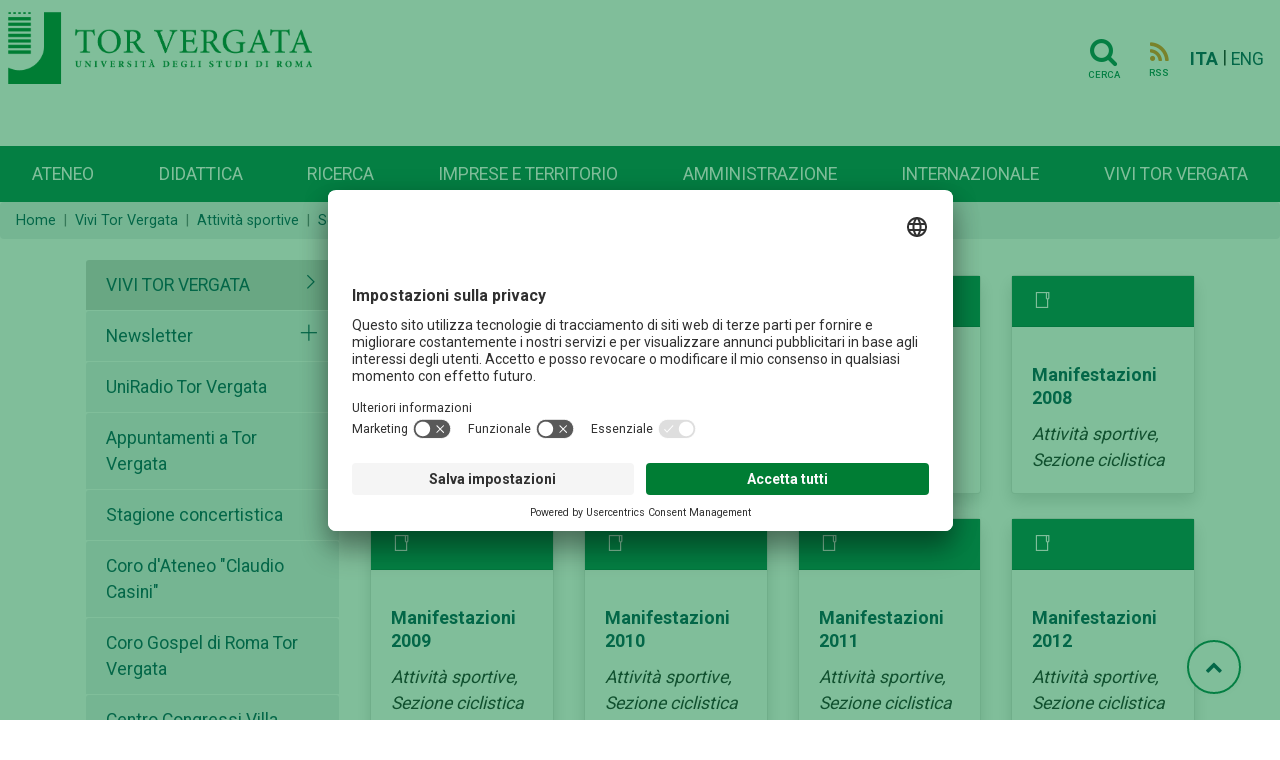

--- FILE ---
content_type: text/html; charset=UTF-8
request_url: http://web.uniroma2.it/it/percorso/vivi_tor_vergata/sezione/manifestazioni_passate
body_size: 7328
content:
<!DOCTYPE html>
<html lang="it">

<head>
   
    <!-- Google Tag Manager -->
    <script>(function(w,d,s,l,i){w[l]=w[l]||[];w[l].push({'gtm.start':
    new Date().getTime(),event:'gtm.js'});var f=d.getElementsByTagName(s)[0],
    j=d.createElement(s),dl=l!='dataLayer'?'&l='+l:'';j.async=true;j.src=
    'https://www.googletagmanager.com/gtm.js?id='+i+dl;f.parentNode.insertBefore(j,f);
    })(window,document,'script','dataLayer','GTM-MFK6RJV');</script>
    <!-- End Google Tag Manager -->
   
<meta charset="utf-8">
<meta http-equiv="X-UA-Compatible" content="IE=edge">
<meta name="viewport" content="width=device-width, initial-scale=1">
<title>Manifestazioni passate</title>

<meta name="title" content="Vivi Tor Vergata" />
<meta name="type" content="article:section" />
<meta property="twitter:url" content="https://web.uniroma2.it/it/percorso/vivi_tor_vergata/sezione/manifestazioni_passate" />
<meta property="og:url" content="https://web.uniroma2.it/it/percorso/vivi_tor_vergata/sezione/manifestazioni_passate" /><link rel="stylesheet" href="https://stackpath.bootstrapcdn.com/font-awesome/4.7.0/css/font-awesome.min.css">
<link rel="stylesheet" href="https://cdn.jsdelivr.net/npm/bootstrap@4.6.0/dist/css/bootstrap.min.css"
	integrity="sha384-B0vP5xmATw1+K9KRQjQERJvTumQW0nPEzvF6L/Z6nronJ3oUOFUFpCjEUQouq2+l"
	crossorigin="anonymous">
<link rel="stylesheet" media="all" href="//fonts.googleapis.com/css?family=Roboto:300,400,500,700,900">
<link rel="stylesheet" href="https://maxst.icons8.com/vue-static/landings/line-awesome/line-awesome/1.3.0/css/line-awesome.min.css">
<link rel="stylesheet" href="/assets-web/css/sidebar/main.css">
<link rel="stylesheet" href="/assets-web/css/sidebar/sidebar-themes.css">

<link rel="stylesheet" type="text/css" href="https://cdn.datatables.net/1.11.3/css/jquery.dataTables.css">

<link rel="stylesheet" href="/assets-web/css/typo.css">
<link rel="stylesheet" href="/assets-web/css/timeline.css">
<link rel="stylesheet" href="https://use.typekit.net/sgg7kro.css">


<link rel="stylesheet" href="/assets-web/css/feelhippo.css">
<link rel="stylesheet" href="/assets-web/css/style.css">

<link rel="icon" type="image/png" href="/assets-web/favicon.png" />
<script type="application/ld+json">{"@context":"https:\/\/schema.org","@graph":[{"url":"https:\/\/web-2021.uniroma2.it","logo":"https:\/\/web-2021.uniroma2.it\/assets\/images\/logo\/logo.png","contactPoint":{"telephone":"+390672593099","contactType":"customer service","@type":"ContactPoint","@context":"https:\/\/schema.org\/"},"@type":"Universit\u00e0 degli Studi Roma Tor Vergata","@context":"https:\/\/schema.org\/"}]}</script> 
</head><body>
		<h1 class="d-none">Manifestazioni passate</h1>
		<!-- Google Tag Manager (noscript) -->
    <noscript><iframe src="https://www.googletagmanager.com/ns.html?id=GTM-MFK6RJV"
    height="0" width="0" style="display:none;visibility:hidden"></iframe></noscript>
    <!-- End Google Tag Manager (noscript) -->
	<div class="page-wrapper light-theme">

		<!-- page-content  -->
		<main class="page-content">
			        
			
			<div id="bg-empty" class="d-flex logo-area-white sticky-top">
				
				<div class="ml-2 flex-grow-1">
 					<a href="/it"> <img id="logo-img" src="/assets-web/images/logo/logo.png" 
						alt="Logo Università di Roma Tor Vergata" class="d-inline-block align-text-top">
					</a>
<!--     				<a href="/it"> -->
<!--     				<img id="logo-img" src="/assets-web/images/logo/logo_con_RaceCure.png" alt=""  class="d-inline-block align-text-top"> -->
<!--     				</a> -->
				</div>
				<div class="pr-3 pt-3">
					    				<a href="/it/cerca" class="btn btn-transparent"><i class="horizontal-menu-icon fa fa-search"></i><span class="icon-text">Cerca</span></a>
				    				    <a href="https://web.uniroma2.it/it/rss/sezione/manifestazioni_passate" class="btn btn-transparent"><i class="rss horizontal-menu-icon fa fa-rss"></i><span class="icon-text">RSS</span></a>
				    				    <a href="https://web.uniroma2.it/language/it" class="pl-1 align-middle disabled font-weight-bold">ITA</a> |
					<a href="https://web.uniroma2.it/language/en" class="align-middle ">ENG</a>
    				<button id="horizontal-menu-button" class="btn btn-transparent align-middle d-lg-none d-md-inline-block" data-toggle="modal" data-target="#horizontal-menu-modal">
    				<i class="horizontal-menu-icon fa fa-bars"></i>
    				<span class="d-none">Menù orizzontale</span>
    				</button>
				</div>
				
			</div>

			<!-- Modal -->
			<!-- Modal con tutti i menù -->
    		<div class="modal fade" id="horizontal-menu-modal" tabindex="-1" aria-hidden="true">
    			<div class="modal-dialog">
    				<div class="modal-content">
    					<div class="modal-body">
    						<img class="modal-title brand-logo" alt="logo Università degli Studi di Roma Tor Vergata" src="/assets-web/images/logo/logo_negativo.png">
        					<button type="button" class="close" data-dismiss="modal" aria-label="Close">
        							<svg width="27px" height="25px" viewBox="0 0 27 25" version="1.1" xmlns="http://www.w3.org/2000/svg" xmlns:xlink="http://www.w3.org/1999/xlink"><!-- Generator: Sketch 46.2 (44496) - http://www.bohemiancoding.com/sketch --><title>Cross</title><desc>Created with Sketch.</desc><defs></defs><g id="Page-2" stroke="none" stroke-width="1" fill="none" fill-rule="evenodd" stroke-linecap="square"><g id="Ateneo-Mega-Menu-2" transform="translate(-1175.000000, -23.000000)" stroke="#FFFFFF" stroke-width="2"><g id="Mega-Menu-2" transform="translate(-1.000000, 0.000000)"><g id="Cross-2" transform="translate(1177.000000, 24.000000)"><path d="M0.5,22.5 L24.5,0.5" id="Line-72"></path><path d="M0.5,0.5 L24.5,22.5" id="Line-82"></path></g></g></g></g></svg>						
        					</button>
    						<ul id="horizontal-menu-list" class="mt-3">
    <!-- 								<li class="expanded dropdown"><a href="#">Corsi</a> -->
    <!--     								<ul class="dropdown-menu"> -->
    <!--     									<li><a href="#">Facoltà e scuole</a></li> -->
    <!--     									<li><a href="#">Triennali e magistrali ciclo unico</a></li> -->
    <!--     									<li><a href="#">Magistrali</a></li> -->
    <!--     									<li><a href="#">...</a></li> -->
    <!--     								</ul> -->
    <!--     							</li> -->
    						</ul>
    					</div>
    				</div>
    			</div>
    		</div>
    		
    		
                        
            <nav id="horizontal-navbar"
				class="navbar navbar-expand-lg d-none d-lg-block navbar-light bg-light align-items-end ml-auto">

				<ul class="navbar-nav nav-fill w-100">
				    				    				    				    <li class="nav-item">
				     	<a class="nav-link" href="/it/percorso/campus">
							Ateneo</a>
					</li>
				    				    				    				    <li class="nav-item">
				     	<a class="nav-link" href="/it/percorso/didattica">
							Didattica</a>
					</li>
				    				    				    				    <li class="nav-item">
				     	<a class="nav-link" href="/it/percorso/ricerca">
							Ricerca</a>
					</li>
				    				    				    				    <li class="nav-item">
				     	<a class="nav-link" href="/it/percorso/imprese_e_territorio">
							Imprese e territorio</a>
					</li>
				    				    				    				    <li class="nav-item">
				     	<a class="nav-link" href="/it/percorso/amministrazione">
							Amministrazione</a>
					</li>
				    				    				    				    <li class="nav-item">
				     	<a class="nav-link" href="/it/percorso/area_internazionale">
							Internazionale</a>
					</li>
				    				    				    				    <li class="nav-item">
				     	<a class="nav-link" href="/it/percorso/vivi_tor_vergata">
							Vivi Tor Vergata</a>
					</li>
				    				    </ul>

			</nav>
							
        </main>
		<!-- page-content -->
	</div> <!-- BREADCRUMB -->
 	   	<nav aria-label="breadcrumb" >
   		   			   			<ol class="breadcrumb pt-2 pb-2 mb-3" id="breadcrumbs">
   		   		<li class="breadcrumb-item"><a href="/">Home</a></li>
    		        		    	    		    	<li class="breadcrumb-item"><a href="/it/percorso/vivi_tor_vergata">Vivi Tor Vergata</a></li>
    		    	    		        		    	    		    	<li class="breadcrumb-item"><a href="https://web.uniroma2.it/it/percorso/vivi_tor_vergata/sezione/attivitr_sportive">Attività sportive</a></li>
    		    	    		        		    	    		    	<li class="breadcrumb-item"><a href="https://web.uniroma2.it/it/percorso/vivi_tor_vergata/sezione/sezione_ciclistica">Sezione Ciclistica</a></li>
    		    	    		        		    	    		    	<li class="breadcrumb-item active" aria-current="page">Manifestazioni passate</li>
    		    	    		        		    		
	</nav>
	
 <!-- END BREADCRUMB -->
<div class="container">
	<div class="row pt-1">
<!-- LEFT MENU -->
<div class="col-md-3 pb-4" id="left-menu">
		<div id="accordion" role="tablist" aria-multiselectable="true">
	    <div class="card rounded-0 border-bottom-0 border-white">
        	<div class="menu card-header border-bottom-0" role="tab" id="headingZero">
        		<a class="d-flex" data-toggle="collapse" href="#left-menu-list" aria-expanded="true" aria-controls="left-menu-list">
	                <span class="text-uppercase flex-grow-1 ">Vivi Tor Vergata</span>
	                <i class="las la-angle-right"></i>
	            </a>
	            
	        </div>
	    </div>
	    <div id="left-menu-list" class="collapse show">
	    	    	    <div class="card rounded-0 border-bottom-0 border-white">
	        <div class="card-header border-bottom-0" role="tab" id="headingOne">
	        	<a class="d-inline " href="/it/percorso/vivi_tor_vergata/sezione/newsletter-51390">Newsletter </a>
	        		        	<a class="collapsed d-inline" data-toggle="collapse" data-parent="#accordion" href="#collapse4355" aria-expanded="false" aria-controls="collapse4355" >
	                <i class="las la-times pull-right"></i> 
	                <span class="d-none">Apertura sottomenù Newsletter </span>
	            </a>
	            	        </div>
				        <div id="collapse4355" class="collapse " role="tabpanel">
	            <div class="card-body">
		            <ul class="list-group rounded-0">
					  					  					  <li class="list-group-item"><a class="" href="/it/percorso/vivi_tor_vergata/sezione/archivio-uninews-torvergata">Archivio Uninews TorVergata</a></li>
					  					</ul>
	            </div>
	        </div>
	        	    </div>
	    	    	    <div class="card rounded-0 border-bottom-0 border-white">
	        <div class="card-header border-bottom-0" role="tab" id="headingOne">
	        	<a class="d-inline " href="/it/percorso/vivi_tor_vergata/sezione/uniradio-tor-vergata">UniRadio Tor Vergata</a>
	        		        </div>
				    </div>
	    	    	    <div class="card rounded-0 border-bottom-0 border-white">
	        <div class="card-header border-bottom-0" role="tab" id="headingOne">
	        	<a class="d-inline " href="/it/percorso/vivi_tor_vergata/sezione/appuntamenti_a_tor_vergata">Appuntamenti a Tor Vergata</a>
	        		        </div>
				    </div>
	    	    	    <div class="card rounded-0 border-bottom-0 border-white">
	        <div class="card-header border-bottom-0" role="tab" id="headingOne">
	        	<a class="d-inline " href="/it/percorso/vivi_tor_vergata/sezione/stagione_concertistica">Stagione concertistica</a>
	        		        </div>
				    </div>
	    	    	    <div class="card rounded-0 border-bottom-0 border-white">
	        <div class="card-header border-bottom-0" role="tab" id="headingOne">
	        	<a class="d-inline " href="/it/percorso/vivi_tor_vergata/sezione/coro_d_ateneo__claudio_casini_">Coro d'Ateneo "Claudio Casini"</a>
	        		        </div>
				    </div>
	    	    	    <div class="card rounded-0 border-bottom-0 border-white">
	        <div class="card-header border-bottom-0" role="tab" id="headingOne">
	        	<a class="d-inline " href="/it/percorso/vivi_tor_vergata/sezione/coro-gospel-di-roma-tor-vergata">Coro Gospel di Roma Tor Vergata</a>
	        		        </div>
				    </div>
	    	    	    <div class="card rounded-0 border-bottom-0 border-white">
	        <div class="card-header border-bottom-0" role="tab" id="headingOne">
	        	<a class="d-inline " href="/it/percorso/vivi_tor_vergata/sezione/centro_congressi_e_rappresentanza_villa_mondragone">Centro Congressi Villa Mondragone</a>
	        		        </div>
				    </div>
	    	    	    <div class="card rounded-0 border-bottom-0 border-white">
	        <div class="card-header border-bottom-0" role="tab" id="headingOne">
	        	<a class="d-inline " href="/it/percorso/vivi_tor_vergata/sezione/museo_apr_archeologia_per_roma">Museo APR Archeologia per Roma</a>
	        		        </div>
				    </div>
	    	    	    <div class="card rounded-0 border-bottom-0 border-white">
	        <div class="card-header border-bottom-0" role="tab" id="headingOne">
	        	<a class="d-inline " href="/module/name/PdnHome/newlang/italiano/navpath/CAP">Cappella universitaria</a>
	        		        </div>
				    </div>
	    	    	    <div class="card rounded-0 border-bottom-0 border-white">
	        <div class="card-header border-bottom-0" role="tab" id="headingOne">
	        	<a class="d-inline " href="/it/percorso/vivi_tor_vergata/sezione/centro_universitario_sportivo_-_c_u_s__roma_tor_vergata">Centro Universitario Sportivo - C.U.S. Roma Tor Vergata</a>
	        		        </div>
				    </div>
	    	    	    <div class="card rounded-0 border-bottom-0 border-white">
	        <div class="card-header border-bottom-0" role="tab" id="headingOne">
	        	<a class="d-inline " href="/it/percorso/vivi_tor_vergata/sezione/attivitr_sportive">Attività sportive</a>
	        		        	<a class="collapsed d-inline" data-toggle="collapse" data-parent="#accordion" href="#collapse327" aria-expanded="false" aria-controls="collapse327" >
	                <i class="las la-times pull-right"></i> 
	                <span class="d-none">Apertura sottomenù Attività sportive</span>
	            </a>
	            	        </div>
				        <div id="collapse327" class="collapse " role="tabpanel">
	            <div class="card-body">
		            <ul class="list-group rounded-0">
					  					  					  <li class="list-group-item"><a class="" href="/it/percorso/vivi_tor_vergata/sezione/lo_sport_a_tor_vergata_-_presentazione">Lo Sport a Tor Vergata - Presentazione</a></li>
					  					  					  <li class="list-group-item"><a class="" href="/it/percorso/vivi_tor_vergata/sezione/servizi_sportivi">Servizi sportivi</a></li>
					  					  					  <li class="list-group-item"><a class="" href="/it/percorso/vivi_tor_vergata/sezione/scuderia_tor_vergata">Scuderia Tor Vergata</a></li>
					  					  					  <li class="list-group-item"><a class="" href="/it/percorso/vivi_tor_vergata/sezione/sezione_calcio_a_5">Sezione calcio a 5 </a></li>
					  					  					  <li class="list-group-item"><a class="" href="/it/percorso/vivi_tor_vergata/sezione/sezione_ciclistica">Sezione Ciclistica</a></li>
					  					  					  <li class="list-group-item"><a class="" href="/it/percorso/vivi_tor_vergata/sezione/sezione_vela_-__tor_vergata_sailing_club_">Sezione vela - 'Tor Vergata Sailing Club'</a></li>
					  					</ul>
	            </div>
	        </div>
	        	    </div>
	    	    	    <div class="card rounded-0 border-bottom-0 border-white">
	        <div class="card-header border-bottom-0" role="tab" id="headingOne">
	        	<a class="d-inline " href="/it/percorso/vivi_tor_vergata/sezione/appuntamenti_a_roma_e_dintorni">Appuntamenti a Roma e dintorni</a>
	        		        </div>
				    </div>
	    	    	    <div class="card rounded-0 border-bottom-0 border-white">
	        <div class="card-header border-bottom-0" role="tab" id="headingOne">
	        	<a class="d-inline " href="/it/percorso/vivi_tor_vergata/sezione/scultura-onda-2030">Scultura Onda 2030</a>
	        		        </div>
				    </div>
	    	    	    <div class="card rounded-0 border-bottom-0 border-white">
	        <div class="card-header border-bottom-0" role="tab" id="headingOne">
	        	<a class="d-inline " href="/it/percorso/vivi_tor_vergata/sezione/mobilitr_e_trasporti">Mobilità e trasporti </a>
	        		        </div>
				    </div>
	    	    	    <div class="card rounded-0 border-bottom-0 border-white">
	        <div class="card-header border-bottom-0" role="tab" id="headingOne">
	        	<a class="d-inline " href="http://mobilita.uniroma2.it/">Mobility Manager</a>
	        		        </div>
				    </div>
	    	    </div>
	</div>				
		</div>

<!-- END LEFT MENU --><!-- Section content box -->
<div class="col-md-9 px-0" id="content">
	<div id="section-contents-box" class="container">
		<div class="row mb-3">
			
						
			
 		</div>
	</div>
	<div id="section-sections-box" class="container">
		<div class="row mb-3">
									<div class="col-sm-3 mb-4">
				
					<span class="d-none">Manifestazioni 2005</span>
    				<div class="card card-bg rounded shadow h-100">
    					<a href="https://web.uniroma2.it/it/percorso/vivi_tor_vergata/sezione/manifestazioni_2005?>">
    						<span class="d-none">Manifestazioni 2005</span>
        					<div class="card-header section-box">
                  		       <i class="las la-folder"></i>
                            </div>
                        </a>
    					                      	
                      	<div class="card-body">
                            <h3 class="card-title">
                                <a class='' href="https://web.uniroma2.it/it/percorso/vivi_tor_vergata/sezione/manifestazioni_2005">
                                Manifestazioni 2005                                </a>
                            </h3>
                                                        <p class="card-text font-italic">Attività sportive, Sezione ciclistica</p>
                                                    </div>
    				</div>
				
			</div>
									<div class="col-sm-3 mb-4">
				
					<span class="d-none">Manifestazioni 2006</span>
    				<div class="card card-bg rounded shadow h-100">
    					<a href="https://web.uniroma2.it/it/percorso/vivi_tor_vergata/sezione/manifestazioni_2006?>">
    						<span class="d-none">Manifestazioni 2006</span>
        					<div class="card-header section-box">
                  		       <i class="las la-folder"></i>
                            </div>
                        </a>
    					                      	
                      	<div class="card-body">
                            <h3 class="card-title">
                                <a class='' href="https://web.uniroma2.it/it/percorso/vivi_tor_vergata/sezione/manifestazioni_2006">
                                Manifestazioni 2006                                </a>
                            </h3>
                                                        <p class="card-text font-italic">Attività sportive, Sezione ciclistica</p>
                                                    </div>
    				</div>
				
			</div>
									<div class="col-sm-3 mb-4">
				
					<span class="d-none">Manifestazioni 2007</span>
    				<div class="card card-bg rounded shadow h-100">
    					<a href="https://web.uniroma2.it/it/percorso/vivi_tor_vergata/sezione/manifestazioni_2007?>">
    						<span class="d-none">Manifestazioni 2007</span>
        					<div class="card-header section-box">
                  		       <i class="las la-folder"></i>
                            </div>
                        </a>
    					                      	
                      	<div class="card-body">
                            <h3 class="card-title">
                                <a class='' href="https://web.uniroma2.it/it/percorso/vivi_tor_vergata/sezione/manifestazioni_2007">
                                Manifestazioni 2007                                </a>
                            </h3>
                                                        <p class="card-text font-italic">Attività sportive, Sezione ciclistica</p>
                                                    </div>
    				</div>
				
			</div>
									<div class="col-sm-3 mb-4">
				
					<span class="d-none">Manifestazioni 2008</span>
    				<div class="card card-bg rounded shadow h-100">
    					<a href="https://web.uniroma2.it/it/percorso/vivi_tor_vergata/sezione/manifestazioni_2008?>">
    						<span class="d-none">Manifestazioni 2008</span>
        					<div class="card-header section-box">
                  		       <i class="las la-folder"></i>
                            </div>
                        </a>
    					                      	
                      	<div class="card-body">
                            <h3 class="card-title">
                                <a class='' href="https://web.uniroma2.it/it/percorso/vivi_tor_vergata/sezione/manifestazioni_2008">
                                Manifestazioni 2008                                </a>
                            </h3>
                                                        <p class="card-text font-italic">Attività sportive, Sezione ciclistica</p>
                                                    </div>
    				</div>
				
			</div>
									<div class="col-sm-3 mb-4">
				
					<span class="d-none">Manifestazioni 2009</span>
    				<div class="card card-bg rounded shadow h-100">
    					<a href="https://web.uniroma2.it/it/percorso/vivi_tor_vergata/sezione/manifestazioni_2009?>">
    						<span class="d-none">Manifestazioni 2009</span>
        					<div class="card-header section-box">
                  		       <i class="las la-folder"></i>
                            </div>
                        </a>
    					                      	
                      	<div class="card-body">
                            <h3 class="card-title">
                                <a class='' href="https://web.uniroma2.it/it/percorso/vivi_tor_vergata/sezione/manifestazioni_2009">
                                Manifestazioni 2009                                </a>
                            </h3>
                                                        <p class="card-text font-italic">Attività sportive, Sezione ciclistica</p>
                                                    </div>
    				</div>
				
			</div>
									<div class="col-sm-3 mb-4">
				
					<span class="d-none">Manifestazioni 2010</span>
    				<div class="card card-bg rounded shadow h-100">
    					<a href="https://web.uniroma2.it/it/percorso/vivi_tor_vergata/sezione/manifestazioni_2010?>">
    						<span class="d-none">Manifestazioni 2010</span>
        					<div class="card-header section-box">
                  		       <i class="las la-folder"></i>
                            </div>
                        </a>
    					                      	
                      	<div class="card-body">
                            <h3 class="card-title">
                                <a class='' href="https://web.uniroma2.it/it/percorso/vivi_tor_vergata/sezione/manifestazioni_2010">
                                Manifestazioni 2010                                </a>
                            </h3>
                                                        <p class="card-text font-italic">Attività sportive, Sezione ciclistica</p>
                                                    </div>
    				</div>
				
			</div>
									<div class="col-sm-3 mb-4">
				
					<span class="d-none">Manifestazioni 2011</span>
    				<div class="card card-bg rounded shadow h-100">
    					<a href="https://web.uniroma2.it/it/percorso/vivi_tor_vergata/sezione/manifestazioni_2011?>">
    						<span class="d-none">Manifestazioni 2011</span>
        					<div class="card-header section-box">
                  		       <i class="las la-folder"></i>
                            </div>
                        </a>
    					                      	
                      	<div class="card-body">
                            <h3 class="card-title">
                                <a class='' href="https://web.uniroma2.it/it/percorso/vivi_tor_vergata/sezione/manifestazioni_2011">
                                Manifestazioni 2011                                </a>
                            </h3>
                                                        <p class="card-text font-italic">Attività sportive, Sezione ciclistica</p>
                                                    </div>
    				</div>
				
			</div>
									<div class="col-sm-3 mb-4">
				
					<span class="d-none">Manifestazioni 2012</span>
    				<div class="card card-bg rounded shadow h-100">
    					<a href="https://web.uniroma2.it/it/percorso/vivi_tor_vergata/sezione/manifestazioni_2012?>">
    						<span class="d-none">Manifestazioni 2012</span>
        					<div class="card-header section-box">
                  		       <i class="las la-folder"></i>
                            </div>
                        </a>
    					                      	
                      	<div class="card-body">
                            <h3 class="card-title">
                                <a class='' href="https://web.uniroma2.it/it/percorso/vivi_tor_vergata/sezione/manifestazioni_2012">
                                Manifestazioni 2012                                </a>
                            </h3>
                                                        <p class="card-text font-italic">Attività sportive, Sezione ciclistica</p>
                                                    </div>
    				</div>
				
			</div>
									<div class="col-sm-3 mb-4">
				
					<span class="d-none">Manifestazioni 2013</span>
    				<div class="card card-bg rounded shadow h-100">
    					<a href="https://web.uniroma2.it/it/percorso/vivi_tor_vergata/sezione/manifestazioni_2013?>">
    						<span class="d-none">Manifestazioni 2013</span>
        					<div class="card-header section-box">
                  		       <i class="las la-folder"></i>
                            </div>
                        </a>
    					                      	
                      	<div class="card-body">
                            <h3 class="card-title">
                                <a class='' href="https://web.uniroma2.it/it/percorso/vivi_tor_vergata/sezione/manifestazioni_2013">
                                Manifestazioni 2013                                </a>
                            </h3>
                                                        <p class="card-text font-italic">Attività sportive, Sezione ciclistica</p>
                                                    </div>
    				</div>
				
			</div>
									<div class="col-sm-3 mb-4">
				
					<span class="d-none">Manifestazioni 2014</span>
    				<div class="card card-bg rounded shadow h-100">
    					<a href="https://web.uniroma2.it/it/percorso/vivi_tor_vergata/sezione/manifestazioni_2014?>">
    						<span class="d-none">Manifestazioni 2014</span>
        					<div class="card-header section-box">
                  		       <i class="las la-folder"></i>
                            </div>
                        </a>
    					                      	
                      	<div class="card-body">
                            <h3 class="card-title">
                                <a class='' href="https://web.uniroma2.it/it/percorso/vivi_tor_vergata/sezione/manifestazioni_2014">
                                Manifestazioni 2014                                </a>
                            </h3>
                                                        <p class="card-text font-italic">Attività sportive, Sezione ciclistica</p>
                                                    </div>
    				</div>
				
			</div>
									<div class="col-sm-3 mb-4">
				
					<span class="d-none">Manifestazioni 2015 </span>
    				<div class="card card-bg rounded shadow h-100">
    					<a href="https://web.uniroma2.it/it/percorso/vivi_tor_vergata/sezione/manifestazioni_2015?>">
    						<span class="d-none">Manifestazioni 2015 </span>
        					<div class="card-header section-box">
                  		       <i class="las la-folder"></i>
                            </div>
                        </a>
    					                      	
                      	<div class="card-body">
                            <h3 class="card-title">
                                <a class='' href="https://web.uniroma2.it/it/percorso/vivi_tor_vergata/sezione/manifestazioni_2015">
                                Manifestazioni 2015                                 </a>
                            </h3>
                                                        <p class="card-text font-italic">Attività sportive, Sezione ciclistica</p>
                                                    </div>
    				</div>
				
			</div>
									<div class="col-sm-3 mb-4">
				
					<span class="d-none">Manifestazioni 2016</span>
    				<div class="card card-bg rounded shadow h-100">
    					<a href="https://web.uniroma2.it/it/percorso/vivi_tor_vergata/sezione/manifestazioni_2016?>">
    						<span class="d-none">Manifestazioni 2016</span>
        					<div class="card-header section-box">
                  		       <i class="las la-folder"></i>
                            </div>
                        </a>
    					                      	
                      	<div class="card-body">
                            <h3 class="card-title">
                                <a class='' href="https://web.uniroma2.it/it/percorso/vivi_tor_vergata/sezione/manifestazioni_2016">
                                Manifestazioni 2016                                </a>
                            </h3>
                                                        <p class="card-text font-italic">Attività sportive, Sezione ciclistica</p>
                                                    </div>
    				</div>
				
			</div>
									<div class="col-sm-3 mb-4">
				
					<span class="d-none">Manifestazioni 2017</span>
    				<div class="card card-bg rounded shadow h-100">
    					<a href="https://web.uniroma2.it/it/percorso/vivi_tor_vergata/sezione/manifestazioni_2017?>">
    						<span class="d-none">Manifestazioni 2017</span>
        					<div class="card-header section-box">
                  		       <i class="las la-folder"></i>
                            </div>
                        </a>
    					                      	
                      	<div class="card-body">
                            <h3 class="card-title">
                                <a class='' href="https://web.uniroma2.it/it/percorso/vivi_tor_vergata/sezione/manifestazioni_2017">
                                Manifestazioni 2017                                </a>
                            </h3>
                                                        <p class="card-text font-italic">Attività sportive, Sezione ciclistica	</p>
                                                    </div>
    				</div>
				
			</div>
									<div class="col-sm-3 mb-4">
				
					<span class="d-none">Manifestazioni 2018</span>
    				<div class="card card-bg rounded shadow h-100">
    					<a href="https://web.uniroma2.it/it/percorso/vivi_tor_vergata/sezione/manifestazioni_2018?>">
    						<span class="d-none">Manifestazioni 2018</span>
        					<div class="card-header section-box">
                  		       <i class="las la-folder"></i>
                            </div>
                        </a>
    					                      	
                      	<div class="card-body">
                            <h3 class="card-title">
                                <a class='' href="https://web.uniroma2.it/it/percorso/vivi_tor_vergata/sezione/manifestazioni_2018">
                                Manifestazioni 2018                                </a>
                            </h3>
                                                        <p class="card-text font-italic">Attività sportive, Sezione ciclistica</p>
                                                    </div>
    				</div>
				
			</div>
									<div class="col-sm-3 mb-4">
				
					<span class="d-none">Manifestazioni 2019</span>
    				<div class="card card-bg rounded shadow h-100">
    					<a href="https://web.uniroma2.it/it/percorso/vivi_tor_vergata/sezione/manifestazioni_2019?>">
    						<span class="d-none">Manifestazioni 2019</span>
        					<div class="card-header section-box">
                  		       <i class="las la-folder"></i>
                            </div>
                        </a>
    					                      	
                      	<div class="card-body">
                            <h3 class="card-title">
                                <a class='' href="https://web.uniroma2.it/it/percorso/vivi_tor_vergata/sezione/manifestazioni_2019">
                                Manifestazioni 2019                                </a>
                            </h3>
                                                        <p class="card-text font-italic">Attività sportive, Sezione ciclistica</p>
                                                    </div>
    				</div>
				
			</div>
					</div>
	</div>
</div>
<!-- CONTENT -->

	</div>
</div> <!-- END CONTAINER -->

	<a href="#" id="toTopBtn" class="cd-top text-replace js-cd-top cd-top--is-visible cd-top--fade-out" data-abc="true"><i class="fa fa-chevron-up"></i>
	<span class="d-none">Torna su</span>
	</a>
    
    <!-- BEGIN: Footer 1 -->
    <footer>
    <div id="footer1" class="footer footer-grey">
        <div class= "container">
        	<div class="card-deck mb-0">
        		<div class="card border-0">
					<div class="card-body">
																														<h3 class="card-title">Campus</h3>
												<div class="list-group">
							<a href="/it/percorso/footer_1/sezione/macroaree" class="list-group-item-action">Macroaree</a>
						</div>
																								<div class="list-group">
							<a href="/it/percorso/footer_1/sezione/dipartimenti" class="list-group-item-action">Dipartimenti</a>
						</div>
																								<div class="list-group">
							<a href="/it/percorso/campus/sezione/altre_strutture_didattiche_e_di_ricerca" class="list-group-item-action">Elenco strutture</a>
						</div>
																								<div class="list-group">
							<a href="/it/percorso/footer_1/sezione/centro_congressi_e_rappresentanza_villa_mondragone" class="list-group-item-action">Centro Congressi Villa Mondragone</a>
						</div>
																								<div class="list-group">
							<a href="//www.ptvonline.it/" class="list-group-item-action">Policlinico Tor Vergata (PTV)</a>
						</div>
											</div>
				</div>
				<div class="card border-0">
					<div class="card-body">
												            	        												<h3 class="card-title">Amministrazione</h3>
												<div class="list-group">
							<a href="/it/percorso/footer_1/sezione/governance" class="list-group-item-action">Governance</a>
						</div>
												            	        						<div class="list-group">
							<a href="//amministrazionetrasparente.uniroma2.it/" class="list-group-item-action">Amministrazione Trasparente</a>
						</div>
												            	        						<div class="list-group">
							<a href="/it/percorso/ufficio_concorsi" class="list-group-item-action">Concorsi e selezioni</a>
						</div>
												            	        						<div class="list-group">
							<a href="https://uniroma2.ubuy.cineca.it/PortaleAppalti/it/homepage.wp" class="list-group-item-action">Bandi di gara</a>
						</div>
												            	        						<div class="list-group">
							<a href="/module/name/PdnHome/newlang/italiano/navpath/QTA" class="list-group-item-action">Contratti e controllo qualità</a>
						</div>
												            	        						<div class="list-group">
							<a href="/module/name/PdnHome/newlang/italiano/navpath/SVO" class="list-group-item-action">Sviluppo organizzativo</a>
						</div>
											</div>
				</div>
				<div class="card border-0">
					<div class="card-body">
												            	        												<h3 class="card-title">Contattaci</h3>
												<div class="list-group">
							<a href="http://urp.uniroma2.it/" class="list-group-item-action">Ufficio Relazioni con il Pubblico</a>
						</div>
												            	        						<div class="list-group">
							<a href="/it/percorso/footer_1/sezione/numeri_utili_e_link" class="list-group-item-action">Numeri utili, contatti e PEC</a>
						</div>
												            	        						<div class="list-group">
							<a href="//directory.uniroma2.it/index.php/chart/cerca" class="list-group-item-action">Rubrica Telefonica</a>
						</div>
												            	        						<div class="list-group">
							<a href="/it/percorso/footer_1/sezione/come_raggiungerci-1405" class="list-group-item-action">Come raggiungerci</a>
						</div>
												            	        						<div class="list-group">
							<a href="/it/percorso/footer_1/sezione/ufficio-comunicazione-centrale" class="list-group-item-action">Ufficio Comunicazione</a>
						</div>
												            	        						<div class="list-group">
							<a href="/it/percorso/footer_1/sezione/ufficio_stampa_di_ateneo" class="list-group-item-action">Ufficio Stampa</a>
						</div>
											</div>
				</div>
				<div class="card border-0">
					<div class="card-body">
																		<a href="/it/percorso/offerta_formativa" role="button" class="btn mb-1 btn-teal btn-lg btn-block">Offerta formativa</a>
																		<a href="//catalogocorsi.uniroma2.it" role="button" class="btn mb-1 btn-teal btn-lg btn-block">Catalogo Corsi</a>
																		<a href="http://formazione.insegnanti.uniroma2.it/" role="button" class="btn mb-1 btn-teal btn-lg btn-block">Formazione insegnanti</a>
																		<a href="https://web.uniroma2.it/it/contenuto/iscriviti" role="button" class="btn mb-1 btn-teal btn-lg btn-block">Iscriviti</a>
																		<a href="/it/percorso/social" role="button" class="btn mb-1 btn-teal btn-lg btn-block">COMUNICAZIONE</a>
												
					</div>
				</div>
        	</div>
        </div>
   	</div>
    <div id="footer2" class="footer footer-green navbar container-fluid justify-content-center  border-bottom border-white">
    	<nav class="navbar">
	    	<ul class="navbar-nav navbar-expand-md"  style="flex-direction: row;" >
	    					        	        <li class="nav-item mr-3"><a href="/module/name/PdnHome/newlang/italiano/navpath/NDV" class="nav-link text-muted">Nucleo di Valutazione di Ateneo</a></li>
			    			        	        <li class="nav-item mr-3"><a href="/module/name/PdnHome/navpath/CUG" class="nav-link text-muted">Comitato Unico di Garanzia</a></li>
			    			        	        <li class="nav-item mr-3"><a href="/it/percorso/notifiche_per_pubblici_proclami" class="nav-link text-muted">Atti di notifica</a></li>
			    			        	        <li class="nav-item mr-3"><a href="//studenti.uniroma2.it/pagamento/" class="nav-link text-muted">Pago PA</a></li>
			    			        	        <li class="nav-item mr-3"><a href="https://agevola.uniroma2.it/" class="nav-link text-muted">Agevola</a></li>
			    			        	        <li class="nav-item mr-3"><a href="/it/percorso/footer_1/sezione/caris_-_servizio_disabilitr" class="nav-link text-muted">CARIS - Servizio disabilità</a></li>
			    			        	        <li class="nav-item mr-3"><a href="/it/percorso/footer_1/sezione/accessibilitr" class="nav-link text-muted">Dichiarazione di accessibilit&#224;</a></li>
			    			        	        <li class="nav-item mr-3"><a href="/it/percorso/footer_1/sezione/privacy-52094" class="nav-link text-muted">Privacy</a></li>
			    			    <!-- 			    <li class="nav-item mr-3">  -->
<!-- 			    <a href="#" id="cookie-button" class="nav-link text-muted"><i id="cookie-icon" class="las la-cookie"></i>Cookie</a> -->
<!-- 				</li> -->
			 </ul>
		 </nav>
    </div>
    <div class="text-center">
    <a href="/it/contenuto/5x1000_per__tor_vergata_">
    	<img src="/assets-web/images/home/footer_5x1000.png" alt="Banner che chiede devoluzione del 5x1000 dei tributi all'Università">
    </a>
    </div>
    <div id="footer3" class="footer footer-green justify-content-center">
		<div class= "container">
        	<div class="card-deck mb-0">
        		<div class="card border-0">
					<div class="card-body">
						<p class="text-white"> <spam class="font-weight-bold text-uppercase">Università degli studi di Roma Tor Vergata</spam><br>
						Via Cracovia n.50 - 00133 Roma<br>
						P.I. 02133971008 - C.F. 80213750583<br>
						©Copyright 2023
						</p>
						<div class="mt-2">
<!-- 						<a class="social d-inline-block" href="#" title="facebook"><i class="lab la-facebook-f"></i></a> -->
<!-- 						<a class="social d-inline-block" href="#" title="instagram"><i class="lab la-instagram"></i></a> -->
<!-- 						<a class="social d-inline-block" href="#" title="linkedin"><i class="lab la-linkedin"></i></a> -->
<!-- 						<a class="social d-inline-block" href="#" title="youtube"><i class="lab la-youtube"></i></a> -->
						</div>
					</div>
					
				</div>
				<div class="card border-0">
					<div class="card-body">
						<p class="text-right"> 
							<spam class="font-weight-bold text-uppercase text-right text-white">Ufficio relazioni con il pubblico</spam><br>
							<i class="yellow-text las la-envelope"></i><a href="mailto:relazioni.pubblico@uniroma2.it">relazioni.pubblico@uniroma2.it</a><br>
<!-- 							<spam class="font-italic font-weight-light">servizio attivo dal lunedí al giovedí dalle 09,00 alle 13,00 e dalle 14,00 alle 17,00 -->
<!-- 							il venerdí dalle 09,00 alle 13,00</spam> -->
						</p>
<!-- 						<p class="text-right"> -->
<!-- 							<spam class="font-weight-bold text-uppercase text-right">URP Policlinico Tor Vergata</spam><br> -->
<!--     						<i class="yellow-text las la-phone"></i> -->
<!--     						<a href="tel:0620902020">06.2090.2020</a><br> -->
<!--     						<i class="yellow-text las la-envelope"></i> -->
<!--     						<a href="mailto:relazioni.pubblico@ptvonline.it">relazioni.pubblico@ptvonline.it</a><br> -->
<!--     						<spam class="font-italic">servizio attivo dal lunedì al venerdì dalle 9.00 alle 14.00</spam> -->
<!--     					</p> -->
						
						
					</div>
					
					
				</div>
			</div>
		</div>
    </div>
    </footer>
    <!-- END: Footer-->
	<!-- using online scripts -->
    <script src="/assets-web/js/jquery-3.6.0.min.js"></script>
	<script
		src="https://cdn.jsdelivr.net/npm/popper.js@1.16.1/dist/umd/popper.min.js"
		integrity="sha384-9/reFTGAW83EW2RDu2S0VKaIzap3H66lZH81PoYlFhbGU+6BZp6G7niu735Sk7lN"
		crossorigin="anonymous"></script>
	<script
		src="https://cdn.jsdelivr.net/npm/bootstrap@4.6.0/dist/js/bootstrap.min.js"
		integrity="sha384-+YQ4JLhjyBLPDQt//I+STsc9iw4uQqACwlvpslubQzn4u2UU2UFM80nGisd026JF"
		crossorigin="anonymous"></script>
	<script type="text/javascript" charset="utf8" src="https://cdn.datatables.net/1.11.3/js/jquery.dataTables.js"></script>
		
<!--     <script src="/assets-web/js/bootstrap-cookie-consent-settings.js"></script> -->
    <script src="/assets-web/js/timeline/horizontal-timeline.js"></script>
    <script src="/assets-web/js/main.js"></script>
    <script type="text/javascript">
//     	// cookie
//     	var cookieSettings = new BootstrapCookieConsentSettings({
//             contentURL: "/assets-web/js/content",
//     		lang: navigator.language, // the language, in which the modal is shown
//         	languages: ["it", "en"],
//     		cookieStorageDays: 183,
//             postSelectionCallback: function () {
//                 location.reload() // reload after selection
//             }
//         });
    	
//     	var cs = cookieSettings.getSettings();
//     	if (!cs['analyses']) {
//     		$("#cookie-icon").css("color", "red");
//     	}
//     	$("#cookie-button").click(function(e){
//     		e.preventDefault();
//             cookieSettings.showDialog()
//        	});
    
//         $(document).ready(function () {
//             $("#settingsOutput").text(JSON.stringify(cookieSettings.getSettings()))
//             $("#settingsAnalysisOutput").text(cookieSettings.getSettings("analyses"))
    
//     	});
    </script>
    <script id="usercentrics-cmp" src="https://app.usercentrics.eu/browser-ui/latest/loader.js" data-settings-id="jTqGmQy87KD1LW" async></script>
         	
</body>

</html>